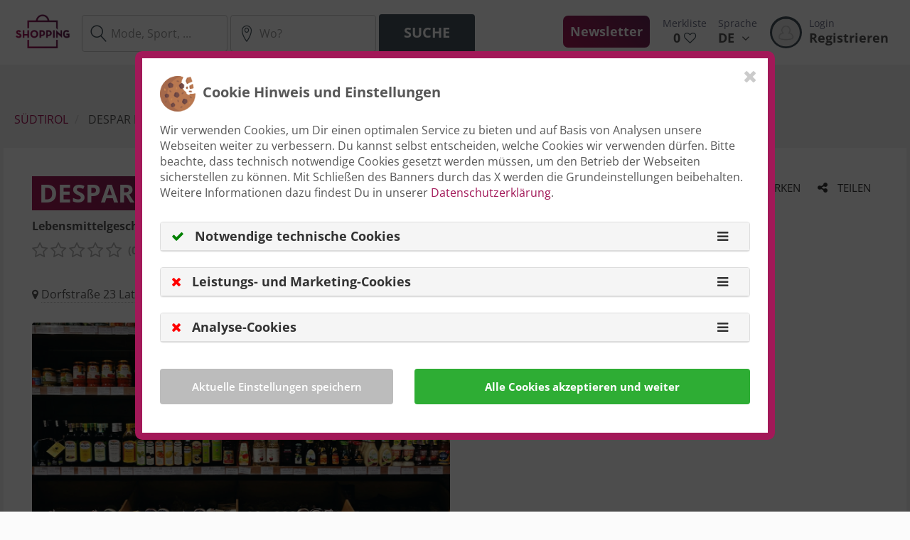

--- FILE ---
content_type: text/html; charset=UTF-8
request_url: https://shopping.st/de/geschaeft/despar-brunner-klausen-p24141
body_size: 21385
content:
<!DOCTYPE html>
<html lang="de">
<head>
    <!-- Google Tag Manager -->
    <script>
        var googletag = googletag || {};
        googletag.cmd = googletag.cmd || [];
    </script>
        <script>
        window.slcdata = {
            siteid: 'SLC-FCOIRWVK',
            ui: '80fa4947-0fcb-4f35-872f-27f3be7d8529',
            uie: null,
            lat:null,
            lng:null
        };
    </script>
        <script>
        window.dlabDisableAds=0;
    </script>
                <meta itemprop="telephone" content="+39 0472 545 070"/>
            <script async src="https://stol.it/js/ads/v2/dlab.js"></script>

    
    <!-- End Google Tag Manager -->
    <!-- Basic Page Needs
    –––––––––––––––––––––––––––––––––––––––––––––––––– -->
    <meta name="csrf-token" content="Rn96jibPLJTKQOkIvikdJYBor6qEu6KAyNUzRzaf"/>
            <meta charset="utf-8">
        <meta http-equiv="Content-Type" content="text/html; charset=utf-8"/>
        <title>&#5125; Despar Brunner, Latzfons - Öffnungszeiten &amp; Angebote</title>
        <meta name="title" content="&#5125; Despar Brunner, Latzfons - Öffnungszeiten &amp; Angebote">
        <meta name="description" content="Despar Brunner Dorfstraße 23 Latzfons  &amp;#10004; Öffnungszeiten &amp;#10004; Lebensmittelgeschäft &amp;#10004; Adresse &amp;#10004; Telefonnummer &amp;#10004; Alle Infos zum Geschäft in 39043 Latzfons">
        <meta name="robots" content="index, follow">
        
        <meta property="fb:app_id" content="502335356618092"/>
        <meta property="og:type" content="place"/>
        <meta property="og:description" content="Despar Brunner Dorfstraße 23 Latzfons  &amp;#10004; Öffnungszeiten &amp;#10004; Lebensmittelgeschäft &amp;#10004; Adresse &amp;#10004; Telefonnummer &amp;#10004; Alle Infos zum Geschäft in 39043 Latzfons"/>
        <meta property="og:title" content="Despar Brunner, Latzfons - Öffnungszeiten &amp; Angebote"/>
        <meta property="og:url" content="https://shopping.st/de/geschaeft/despar-brunner-klausen-p24141"/>
        <meta property="og:locale" content="de"/>
        
        <meta property="og:image" content="https://sl-1.cdn.suedtirol.live/pics/239539/despar_brunner_klausen_suedtirol_l.webp"/>
        
        <meta name="msvalidate.01" content="25A586220B50740507C8DBADF4E574A5"/>
        <meta name="google-site-verification" content="3g-wkENY_641K2VkIj3GJ_jxp2RTefCyg34UU2UIujk" />
        
                
                                    <link rel="alternate" hreflang="de" href="https://shopping.st/de/geschaeft/despar-brunner-klausen-p24141"/>
                                    <link rel="alternate" hreflang="x-default" href="https://shopping.st/de/geschaeft/despar-brunner-klausen-p24141"/>
                                                                <link rel="alternate" hreflang="en" href="https://shopping.st/en/store/despar-brunner-chiusa-p24141"/>
                                                                <link rel="alternate" hreflang="it" href="https://shopping.st/it/negozio/despar-brunner-chiusa-p24141"/>
                                        
    <!-- Favicon
 –––––––––––––––––––––––––––––––––––––––––––––––––– -->
        <link rel="shortcut icon" href="https://cdn.suedtirol.live/shopping/assets/favicon.ico"/>
    
    <!-- critical CSS for first render speed -->
    <style>
        @charset  "UTF-8";@font-face{font-family:'Open Sans';font-style:normal;font-weight:400;src:url(https://fonts.gstatic.com/s/opensans/v18/mem8YaGs126MiZpBA-UFVZ0e.ttf) format('truetype')}@font-face{font-family:'Open Sans';font-style:normal;font-weight:600;src:url(https://fonts.gstatic.com/s/opensans/v18/mem5YaGs126MiZpBA-UNirkOUuhs.ttf) format('truetype')}@font-face{font-family:'Open Sans';font-style:normal;font-weight:700;src:url(https://fonts.gstatic.com/s/opensans/v18/mem5YaGs126MiZpBA-UN7rgOUuhs.ttf) format('truetype')}.btn,img{vertical-align:middle}video{vertical-align:baseline;display:inline-block}.clearfix:after,.container:after,.modal-footer:after,.modal-header:after,.row:after{clear:both}html{font-family:sans-serif;-ms-text-size-adjust:100%;-webkit-text-size-adjust:100%}header,nav{display:block}a{background-color:transparent;text-decoration:none;color:#a21858}h1{margin:.67em 0}img{border:0}textarea{overflow:auto}button,input,textarea{color:inherit;font:inherit;margin:0}button{overflow:visible;text-transform:none;-webkit-appearance:button}button::-moz-focus-inner,input::-moz-focus-inner{border:0;padding:0}.btn,.form-control{background-image:none}*,:after,:before{box-sizing:border-box}html{font-size:10px}body{font-family:"Open Sans",Helvetica,Arial,sans-serif;margin:0;font-size:16px;line-height:1.428571429;color:#575757;background-color:#fbfbfb}button,input,textarea{font-family:inherit;font-size:inherit;line-height:inherit}label{display:inline-block;max-width:100%;margin-bottom:5px}.img-circle{border-radius:50%}h1,h2{font-family:inherit;font-weight:700;line-height:1.1;color:inherit;margin-top:22px;margin-bottom:11px}.btn,.lead,label{font-weight:600}p{margin:0 0 11px}h1{font-size:54px}h2{font-size:36px}.lead{margin-bottom:22px;font-size:18px;line-height:1.4}.text-center{text-align:center}ul{margin-top:0;margin-bottom:11px}ul ul{margin-bottom:0}.btn-block,.col-xs-4,.form-control,textarea.form-control{width:100%}.dropdown-menu{text-align:left}.container:after,.container:before,.row:after,.row:before{display:table;content:" "}.container{margin-right:auto;margin-left:auto;padding-left:15px;padding-right:15px}@media (min-width:1200px){.container{max-width:1170px}}.row{margin-left:-15px;margin-right:-15px}.col-lg-12,.col-md-10,.col-md-2,.col-md-6,.col-sm-12,.col-sm-6,.col-xs-4{position:relative;min-height:1px;padding-left:15px;padding-right:15px}.col-xs-4{float:left;max-width:33.3333333333%}@media (min-width:768px){.col-sm-12,.col-sm-6{float:left}.col-sm-6{max-width:50%;width:100%}.col-sm-12{max-width:100%;width:100%}}@media (min-width:992px){.col-md-10,.col-md-2,.col-md-6{float:left}.col-md-2{max-width:16.6666666667%;width:100%}.col-md-6{max-width:50%;width:100%}.col-md-10{max-width:83.3333333333%;width:100%}}@media (min-width:1200px){.col-lg-12{float:left;max-width:100%;width:100%}.container{max-width:1270px}}fieldset{padding:0;border:0;margin:0;min-width:0}.form-control{display:block;font-size:16px;color:#555;height:52px;padding:12px 15px;background-color:#fff;border:1px solid #ccc;border-radius:4px}.form-control::-moz-placeholder{color:#999;opacity:1}.form-control:-ms-input-placeholder{color:#999}.form-control::-webkit-input-placeholder{color:#999}.form-control::-ms-expand{border:0;background-color:transparent}textarea.form-control{height:auto;max-width:100%;min-width:100%;line-height:23.11px}.form-group{margin-bottom:15px}.btn{display:inline-block;margin-bottom:0;text-align:center;touch-action:manipulation;border:0 solid transparent;white-space:nowrap;padding:12px 35px;font-size:20px;line-height:1.428571429;border-radius:4px}.btn-default,.btn-primary{border-radius:4px}.btn-default{color:#555;background-color:#fff;border-color:#ccc}.btn-primary{color:#fff;border-color:#a1bd33}.btn-block{display:block}.fade{opacity:0}.dropdown-menu{position:absolute;top:100%;left:0;z-index:1000;display:none;float:left;min-width:160px;padding:5px 0;margin:2px 0 0;list-style:none;font-size:16px;background-color:#fff;border:1px solid rgba(0,0,0,.15);border-radius:4px;box-shadow:0 6px 12px rgba(0,0,0,.175);background-clip:padding-box}.tab-content>.tab-pane{display:none}.tab-content>.active{display:block}@media (min-width:992px){.navbar-fixed-top{border-radius:0}}.navbar-fixed-top{position:fixed;right:0;left:0;z-index:1030;top:0;border-width:0 0 1px}.close{float:right;font-size:24px;font-weight:700;line-height:1;color:#000;text-shadow:0 1px 0 #fff;opacity:.2}.modal{display:none}.media{margin-top:15px}.media:first-child{margin-top:0}.media,.media-body{zoom:1;overflow:visible}.media-left{padding-right:10px}.media-body,.media-left{display:table-cell;vertical-align:top}.media-middle{vertical-align:middle}button.close{padding:0;background:0 0;border:0;-webkit-appearance:none}.modal-content{background-clip:padding-box}.modal{overflow:hidden;position:fixed;top:0;right:0;bottom:0;left:0;z-index:1050;-webkit-overflow-scrolling:touch;outline:0}.modal-footer:after,.modal-footer:before,.modal-header:after,.modal-header:before{content:" ";display:table}.modal.fade .modal-dialog{transform:translate(-50%,-100%)}.modal-dialog{position:relative;width:auto;margin:0;left:50%;top:0}.modal-header{padding:15px 15px 0}.modal-header .close{margin-top:-2px}.modal-title{margin:0;line-height:1.428571429}.modal-body{position:relative;padding:15px}.modal-footer{padding:0 15px 15px;text-align:right}.modal-footer .btn+.btn{margin-left:5px;margin-bottom:0}@media (min-width:768px){.modal-dialog{width:600px}}.clearfix:after,.clearfix:before{content:" ";display:table}.pull-right{float:right!important}.pull-left{float:left!important}.hidden{display:none!important}@-ms-viewport{width:device-width}.fa{display:inline-block;font:14px/1 FontAwesome;font-size:inherit;text-rendering:auto;-webkit-font-smoothing:antialiased;-moz-osx-font-smoothing:grayscale}@font-face{font-family:FontAwesome;src:url(/assets/fonts/font-awesome/fontawesome-webfont.eot?v=4.6.2);src:url(/assets/fonts/font-awesome/fontawesome-webfont.eot?v=4.6.2) format("embedded-opentype"),url(/assets/fonts/font-awesome/fontawesome-webfont.woff2?v=4.6.2) format("woff2"),url(/assets/fonts/font-awesome/fontawesome-webfont.woff?v=4.6.2) format("woff"),url(/assets/fonts/font-awesome/fontawesome-webfont.ttf?v=4.6.2) format("truetype"),url(/assets/fonts/font-awesome/fontawesome-webfont.svg?v=4.6.2) format("svg");font-weight:400;font-style:normal}.fa-3x{font-size:3em}.fa-fw{width:1.2857142857em;text-align:center}.fa-spin{animation:2s linear infinite fa-spin}@keyframes  fa-spin{0%{transform:rotate(0)}100%{transform:rotate(359deg)}}.fa-check:before{content:""}.fa-heart-o:before{content:""}.fa-angle-down:before{content:""}.fa-circle-o-notch:before{content:""}.sl-icon{text-transform:none;line-height:1;font-family:icomoon!important;speak:none;font-style:normal;font-weight:400;font-variant:normal;-webkit-font-smoothing:antialiased;-moz-osx-font-smoothing:grayscale}@font-face{font-family:icomoon;src:url(/assets/fonts/icomoon.eot?u852ns);font-weight:400;font-style:normal}.sl-icon.icon-search:before{content:"\e912"}.sl-icon.icon-poi-o:before{content:"\e901"}.btn-primary{border-bottom:2px solid #242c30;font-weight:700;background:#45545c;text-transform:uppercase}:focus{outline:0!important;box-shadow:none!important}.form-control{line-height:normal!important}.modal-content{position:relative;border:5px solid #45545c;background-color:#fff;outline:0;box-shadow:0 0 20px #aaa;border-radius:10px;padding:10px}.modal-content .modal-title{font-weight:700;font-size:20px}#wrapper{position:relative;background-color:#fff}#wrapper #langNavigation{position:relative}#wrapper #langNavigation .dropdown-menu{background-color:#a21858;min-width:auto!important;width:100%;top:calc(100% - 1px);border-bottom:0}#wrapper #langNavigation .dropdown-menu ul{list-style:none;padding-left:0}#wrapper #langNavigation .dropdown-menu ul li{border-top:1px solid #555}#wrapper #langNavigation .dropdown-menu ul li a{padding:15px;display:block;color:#fff;background:#45545c}#wrapper #loginNavigation{position:relative;float:left}#wrapper #loginNavigation .avatar-border::after{background:#45545c;content:'';border-radius:50%;width:45px;height:45px;display:block}#wrapper #loginNavigation .avatar-border .img-circle{border:3px solid transparent}#wrapper #loginNavigation .media-left{padding-right:5px}#wrapper #loginNavigation .media-body{width:auto;vertical-align:top;padding-left:5px}@media (max-width:1199px){#wrapper #loginNavigation .media-body{padding-left:0}#wrapper #loginNavigation>a img{width:45px;height:45px}}#wrapper #loginNavigation>a{float:left;padding-left:10px;padding-right:10px}#wrapper #loginNavigation>a img{position:absolute;top:50%;transform:translate(0,-50%)}.page-c{position:relative;overflow-x:hidden;left:0}header.header-c{width:100%;top:0;left:0;background-color:#fff;z-index:901;text-align:center;border-bottom:1px solid #f1f1f1}header.header-c .logo-wrap{margin:auto}header.header-c #logo{max-width:155px;width:100%;height:auto;padding-top:8px;min-width:100px}header.header-c #metaNavigation{margin-top:0;text-align:left}header.header-c #metaNavigation>ul{list-style:none;margin-bottom:0;margin-left:0;padding-left:0}header.header-c #metaNavigation>ul>li{float:left}header.header-c #metaNavigation>ul>li a.btn-header{padding:23px 8px;font-size:1.1em;display:inline-block;position:relative;color:#575757;font-weight:700}header.header-c #metaNavigation>ul>li a.btn-header .is-title{display:block;margin-bottom:-2px;color:#6c6f85;font-size:14px;font-weight:400}header.header-c #metaNavigation>ul>li a.btn-header .is-heart{color:#45545c;margin-left:5px}header.header-c #metaNavigation>ul>li a.btn-header .is-arrow{margin-left:5px}header.header-c #metaNavigation>ul>li a.btn-header--newsletter{background-image:linear-gradient(45deg,#a51858,#672756);padding:10px;margin-top:22px;color:#fff;border-radius:7px;margin-left:15px;margin-right:10px}header.header-c .nav__dropdown{width:61%;z-index:800;margin-top:-1px;border:0;padding:0;left:inherit;color:#fff;font-weight:600;border-radius:0;box-shadow:0 5px 10px rgba(0,0,0,.2)}.content-c{padding-top:91px;max-width:100%;overflow:hidden;position:relative;margin:0 auto}.content-c .search-field-query{width:50%!important}@media (max-width:991px){h2{font-size:26px}.content-c .search-field-query{width:40%!important;margin-bottom:10px}}.content-c .search-field-position{width:34%!important}.content-c .catblock--polaroid{margin-bottom:30px}.content-c .catblock--polaroid .catblock__wrap-img{width:calc(100% + 2);position:relative;margin:-1px -1px 0}.content-c .catblock--polaroid .catblock__wrap-img.catblock--cover{height:240px;overflow:hidden;background-repeat:no-repeat;background-position:50% 50%;background-size:cover}.content-c .catblock--polaroid .catblock__wrap-img.catblock--cover--m{height:240px}@media (max-width:767px){header.header-c #logo{padding-top:15px;width:100px;min-width:30px;padding-bottom:0;margin-left:0}.content-c .catblock--polaroid{margin:0}.content-c .catblock--polaroid .catblock__wrap-img.catblock--cover{height:180px}}.content-c .catblock--polaroid .catblock__wrap-img .catblock--cover-img{position:absolute;min-width:1000%;min-height:1000%;left:50%;top:50%;transform:translateX(-50%) translateY(-50%) scale(.1);z-index:300}.content-c .catblock--polaroid .catblock__wrap-img img{width:100%;height:auto;position:relative;z-index:300}.content-c .catblock--polaroid .catblock__wrap-img .catblock__overlay{position:absolute;right:20px;top:20px;z-index:302}.content-c .catblock--polaroid .catblock__wrap-img .catblock__overlay>a{float:right}.content-c .catblock--polaroid .catblock__wrap-img .catblock__overlay a i{margin-right:8px;font-size:26px}.content-c .catblock--polaroid .catblock__wrap-img .catblock__overlay a{color:#fff}.content-c .catblock--polaroid .catblock__wrap-text{width:100%;z-index:302;padding:15px 0 10px;font-size:15px}.content-c .catblock--polaroid .catblock__wrap-text a.catblock__headline-link{color:#575757;margin-top:0;margin-bottom:5px;font-weight:700;font-size:20px;line-height:22px}@media (max-width:991px){.content-c .catblock--polaroid .catblock__wrap-text{padding-top:10px}.content-c .catblock--polaroid .catblock__wrap-text a.catblock__headline-link{font-size:16px}}.content-c .content-c__mainpromobar{background:#45545c;height:50px;margin-bottom:40px;line-height:50px;color:#fff;text-align:center;font-size:16px}.content-c .content-c__image{height:400px;background-position:center;background-size:100%;background-repeat:no-repeat;color:#fff;text-align:center;position:relative;overflow:visible}@media (max-width:767px){.content-c .content-c__image{height:280px;padding-bottom:90px;background-size:cover}}@media (min-width:768px) and (max-width:991px){.content-c .content-c__image{height:300px;padding-bottom:75px}}.content-c .content-c__image h1{padding-top:6vh;margin-bottom:0;text-shadow:0 0 10px #000}.content-c .content-c__image p{margin-top:0;font-weight:700;font-size:26px;text-shadow:0 0 10px #000}.content-c .content-c__tabs{position:relative;z-index:100;margin-bottom:2em}@media (max-width:767px){.content-c .content-c__image p{font-size:1em!important}.content-c .content-c__tabs{padding-bottom:54px;margin:1vh 10px 0;position:relative}.content-c .content-c__tabs .container{padding-left:0;padding-right:0}}.content-c .content-c__tabs .tab-content{background-color:#fff;border-radius:50px;padding:7px 9px 7px 26px;box-shadow:0 0 20px #626262}@media (max-width:991px){.content-c .content-c__tabs .tab-content{border-radius:45px}}.content-c .content-c__tabs .tab-content form .search-marker{float:left;font-size:37px;padding-top:7px;color:#45545c}.content-c .content-c__tabs .tab-content form .search-marker.right{margin-left:10px}.content-c .content-c__tabs .tab-content form .loader-container{float:left;padding-top:13px}.content-c .content-c__tabs .tab-content form .loader-container .fa-spin{font-size:25px;color:#45545c}.content-c .content-c__tabs .tab-content form input[type=text]{float:left;border:0;border-radius:0;display:inline!important;width:45%}.content-c .content-c__tabs .tab-content form input[type=text][name="q"]{border-right:1px solid #666}.content-c .content-c__tabs .tab-content form fieldset{min-height:50px}.content-c .content-c__category .container{margin-top:60px}.content-c .content-c__category .container:first-child{margin-top:0}.content-c .content-c__category>div>.row{margin-top:30px}@media (max-width:767px){.content-c .content-c__tabs .tab-content{padding-left:14px}.content-c .content-c__tabs .tab-content form .search-marker.right{margin-left:auto}.content-c .content-c__tabs .tab-content form input[type=text][name="q"]{border-right:0}.content-c .content-c__tabs .tab-content form input[type=text]{width:inherit}.content-c .content-c__category{padding:20px 0 0}.content-c .content-c__category>div>.row{margin-top:-15px}.content-c .content-c__category .category__head p.lead{font-size:14px}}.content-c .content-c__category>div>.row:nth-child(1),.content-c .content-c__category>div>.row:nth-child(2){margin-top:0}.content-c .content-c__category .category__head--wrap{display:block;padding-bottom:10px}.content-c .content-c__category .category__head h2{margin-top:0;text-transform:uppercase;font-weight:700;display:inline-block;background:linear-gradient(45deg,#a51858,#672756);color:#fff;padding:8px 20px}.content-c .content-c__category .category__head p.lead{margin:20px 0 20px 5px;display:inline-block;color:#6f6f6f;font-weight:400}.content-c .content-c__category{padding:20px 0}@media (max-width:991px){.content-c .content-c__tabs .tab-content form fieldset{min-height:inherit}.content-c .content-c__tabs .tab-content form fieldset .btn-primary{border-radius:40px}.content-c .content-c__category{padding:0 0 40px}}body.page-front .content-c{max-width:100%;border:0}body.page-front .content-c__image{height:calc(62vh - 209px);min-height:300px;background:left/cover no-repeat #fff;max-height:400px}body.page-front .content-c__image .video_container{left:0;position:absolute;top:0;overflow:hidden;width:100%;max-height:100%}@media (max-width:1368px){body.page-front .content-c__image .video_container{display:none}}body.page-front .content-c__image video{height:100%;width:100%;filter:saturate(.5);-webkit-filter:saturate(.5)}@media (max-width:767px){body.page-front .content-c__image:before{content:'';position:absolute;width:100%;height:100%;left:0;top:0}body.page-front .content-c__image{min-height:inherit;height:32vh;background-position:-200px 0;background-size:cover;margin-bottom:2em}body.page-front .content-c__image h1{padding-top:2vh;font-size:2em!important}}@media (min-width:768px) and (max-width:991px){body.page-front .content-c__image{min-height:400px;max-height:450px}}body.page-front .content-c__image h1{margin-bottom:10px}@media (max-width:991px){::-webkit-scrollbar{width:0;height:0}::-webkit-scrollbar-thumb{background-color:transparent}body.page-front .content-c__image h1{font-size:2.5em}}a.guidebook{text-decoration:none}.media-body{width:100%}@media  screen and (min-width:320px) and (max-width:767px) and (orientation:landscape){body.page-front .content-c__image{min-height:256px;background-position:0 0}header.header-c{max-height:75px}header.header-c #logo{max-width:110px;margin-left:0}}.btn-main-search{border-radius:30px}    </style>

        <!-- CSS -->
        <link rel="preload" href="/assets/stylesheets/sl.css?id=4d466c50491ea05a378bdcd465fb72d3" as="style">
        <link rel="stylesheet" href="/assets/stylesheets/sl.css?id=4d466c50491ea05a378bdcd465fb72d3">
        
        
        <style>

</style>
</head>
<body class="nojQuery page-default" itemscope itemtype="https://schema.org/GroceryStore">

<!-- Google Tag Manager (noscript) -->
<noscript>
<iframe src="https://www.googletagmanager.com/ns.html?id=GTM-54TM9M" height="0" width="0"
        style="display:none;visibility:hidden"></iframe>
</noscript>
<!-- End Google Tag Manager (noscript) -->
<div id="wrapper">
<!-- start:Page -->
<div class="page-c page-content-wrapper">
    
    
<header class="header-c navbar-fixed-top">
    <div class="container">
        <div class="clearfix">

            
            <div class="pull-right">

                <nav id="metaNavigation" class="pull-right">
                    <ul>
                                                <li>
                            <a href="https://shopping.st/de/newsletter" class="btn-header btn-header--newsletter text-center">Newsletter</a>
                        </li>
                                                <!--<li>
                            <a href="#" id="searchOpenDesktop" class="btn-header text-center" data-toggle="dropdown"
                               aria-haspopup="true" aria-expanded="false"><span
                                        class="is-title">Suche</span> <i class="fa fa-search"
                                                                                              aria-hidden="true"></i></a>

                        </li>-->
                        <li>
                            <a href="https://shopping.st/de/merkliste"
                               class="btn-header text-center">
                                <span class="is-title">Merkliste</span>
                                <span class="is-number guidebookCountDesktop">0</span><span
                                        class="is-heart"><i
                                            class="fa  fa-heart-o"
                                            aria-hidden="true"></i></span>
                            </a>
                        </li>
                        <li>
                            <nav id="langNavigation">
                                <a href="#" class="btn-header" data-toggle="dropdown" aria-haspopup="true"
                                   aria-expanded="false">
                                  <span class="is-title">
                                      Sprache
                                  </span>
                                    <span class="is-number">
                                      DE <span class="is-arrow"><i
                                                    class="fa fa-angle-down" aria-hidden="true"></i></span>
                                  </span>
                                </a>
                                <div class="nav__dropdown dropdown-menu">
                                    <ul>
                                                                                                                                                                                                                                                                            <li><a href="https://shopping.st/en/store/despar-brunner-chiusa-p24141">EN</a>
                                                    </li>
                                                                                                                                                                                                                                                                                    <li><a href="https://shopping.st/it/negozio/despar-brunner-chiusa-p24141">IT</a>
                                                    </li>
                                                                                                                                                                        </ul>
                                </div>
                            </nav>
                        </li>
                        <li>
                            <nav id="loginNavigation">
        <a href="https://shopping.st/de/login"
           class="btn-header">
            <div class="media">
                <div class="media-left media-middle avatar-border">
                    <img src="https://sl-3.cdn.suedtirol.live/assets/avatarplaceholder.png" alt="" width="45"
                         height="45" class="img-circle" id="navProfilePicture"/>
                </div>
            <div class="media-body">
                    <span class="is-title">Login</span>
                    <span class="is-number">Registrieren</span>
                </div>
            </div>
        </a>
    </nav>
                        </li>
                    </ul>
                </nav>
            </div>

                                <div class="logo-wrap pull-left">
                        <a href="https://shopping.st/de" id="wrapLogoLink">
                            <img src="https://cdn.suedtirol.live/shopping/assets/shoplogo80.png" alt="Logo" id="logo-forkonly">
                        </a>
                    </div>
                    <form class="navbar-form navbar-left" method="get"
                          action="https://shopping.st/de/suche"
                          name="search" id="searchform" itemprop="potentialAction" itemscope itemtype="https://schema.org/SearchAction">
                        <meta itemprop="target" content="https://shopping.st/de/suche?q={q}"/>
                        <div class="form-group has-feedback has-feedback-left">
                            <input type="text" name="q" value=""
                                   id="searchFieldDesktop" class="form-control form__input"
                                   aria-describedby="basic-addon2"
                                   placeholder="Mode, Sport, ..." itemprop="query-input" >
                            <span class="sl-icon icon-search form-control-feedback" aria-hidden="true"></span>
                            
                        </div>
                        <div id="desktopSearchInputGroup" class="form-group has-feedback has-feedback-left">
                            <input type="text" name="p" value=""
                                   id="searchFieldPosition" class="form-control form__input search-field-position"
                                   aria-describedby="basic-addon2"
                                   placeholder="Wo?" autocomplete="off">

                            <input type="hidden" name="position" id="position">
                            <span class="sl-icon icon-poi-o search-marker right form-control-feedback"></span>
                            <span class="loader-container hidden loader form-control-feedback">
                               <i class="fa fa-circle-o-notch fa-spin fa-fw"></i>
                            </span>
                        </div>
                        <div class="form-group">
                            <button type="submit" id="searchButtonDesktop" class="btn btn-primary">Suche</button>
                        </div>
                    </form>

            
            
        </div>
    </div>
</header>

    
    
    <div class="content-c is-grey" id="content">
    <div class="container">

                    </div>
        
    <!-- start: Banner -->
            <div class="content-c__content is-grey">
            <div class="container">
                <div class="row">
                    <div class="col-xs-12">
                        <div class="page-banner text-center">
                            <div id='div-gpt-ad-1580806780845-0'>
</div>

                        </div>
                    </div>
                </div>
            </div>
        </div>
    
    <!-- start:Content Content -->
    <div class="content-c__content">
        <div class="container">
            <div class="row">

                <div class="col-xs-12">
                    <!-- start:Breadcrumb -->
                <!-- start:Popup -->
<div class="modal fade" id="shareModal" tabindex="-1" role="dialog" aria-labelledby="shareHeadline">
    <div class="modal-dialog" role="document">
        <div class="modal-content">
            <div class="modal-header">
                <button type="button" class="close" data-dismiss="modal" aria-label="Close">
                    <span aria-hidden="true">&times;</span>
                </button>
                <p class="modal-title" id="guidebookAddHeadline">Teile den Link mit Deinen Freunden</p>
            </div>
            <div class="modal-body">
                <div class="sideBlock">
                    <div class="sideBlock__wrap-content">
                        <ul class="list-inline social-menu" style="text-align: left;">
                            <li style="padding-left: 0;">
                                <a href="https://www.facebook.com/sharer/sharer.php?u=https%3A%2F%2Fshopping.st%2Fde%2Fgeschaeft%2Fdespar-brunner-klausen-p24141"
                                   onclick="SLWeb.Events.log(110, 24141, 'places', 'FACEBOOK', 'SHARE')"
                                   target="_blank" class="btn btn-default btn-social btn-social--facebook"><i class="fa fa-facebook"
                                                                                                              aria-hidden="true"></i></a>
                            </li>
                            <li style="padding-left: 0;">
                                <a href="https://x.com/intent/tweet?url=https%3A%2F%2Fshopping.st%2Fde%2Fgeschaeft%2Fdespar-brunner-klausen-p24141"
                                   onclick="SLWeb.Events.log(111, 24141, 'places', 'TWITTER', 'SHARE')"
                                   target="_blank" class="btn btn-default btn-social btn-social--twitter"><svg xmlns="http://www.w3.org/2000/svg" width=25 height=20 viewBox="0 0 512 512"><!--!Font Awesome Free 6.5.2 by @fontawesome  - https://fontawesome.com License - https://fontawesome.com/license/free Copyright 2024 Fonticons, Inc.--><path d="M389.2 48h70.6L305.6 224.2 487 464H345L233.7 318.6 106.5 464H35.8L200.7 275.5 26.8 48H172.4L272.9 180.9 389.2 48zM364.4 421.8h39.1L151.1 88h-42L364.4 421.8z"/></svg></a>
                            </li>
                            <li style="padding-left: 0;">
                                <a href="mailto:?subject=Dir%20wurde%20empfohlen%3A%20Despar%20Brunner&amp;body=https%3A%2F%2Fshopping.st%2Fde%2Fgeschaeft%2Fdespar-brunner-klausen-p24141%0A--%0AGesendet%20via%20shopping.st%2C%20S%C3%BCdtirols%20Shoppingf%C3%BChrer"
                                   onclick="SLWeb.Events.log(119, 24141, 'places', 'EMAIL', 'SHARE')"
                                   class="btn btn-default btn-social btn-social--mail"><i class="fa fa-envelope-o"
                                                                                          aria-hidden="true"></i></a>
                            </li>
                            <li style="padding-left: 0;">
                                <a href="whatsapp://send?text=Hi%2C+schau+Dir+das+mal+an%3A+https%3A%2F%2Fshopping.st%2Fde%2Fgeschaeft%2Fdespar-brunner-klausen-p24141"
                                   onclick="SLWeb.Events.log(118, 24141, 'places', 'WHATSAPP', 'SHARE')"
                                   target="_blank" class="btn btn-default btn-social btn-social--whatsapp"><i class="fa fa-whatsapp"
                                                                                                              aria-hidden="true"></i></a>
                            </li>
                        </ul>
                    </div>
                </div>
            </div>
        </div>
    </div>
</div>
<!-- end:Popup -->        <ol class="breadcrumb" itemscope itemtype="http://schema.org/BreadcrumbList">
            <li itemprop="itemListElement" itemscope itemtype="http://schema.org/ListItem">
                <a href="https://shopping.st" itemprop="url">Südtirol</a>
                <meta itemprop="name" content="Südtirol">
            </li>
                                                            <li>
                Despar Brunner
            </li>
        </ol>
                <!-- end:Breadcrumb -->
                </div>
            </div>
            <div class="row">
                <div class="col-sm-12">
                    <div class="content-c__wrapper">
                        <div class="content-c__header">

                            <div class="row">

                                <div class="col-xs-9">
                                                                        <div class="avatarBlock">
                                        <div class="media-body media-middle">
                                            <h1 class="media-heading">
                                                <span itemprop="name">Despar Brunner</span>
                                            </h1>
                                            <b>Lebensmittelgeschäft</b>
                                            <div class="avatarBlock media">
                                                <div class="media-body media-middle">
                                                    <ul class="avatarBlock__list list-inline list-unstyled">
                                                        <li>
                                                            <a href="#ratings">
                                                                <ul class="avatarBlock__rating list-inline list-unstyled">
                                                                                                                                        <li><i class="fa fa-star-o"          aria-hidden="true"></i></li>
<li><i class="fa fa-star-o"          aria-hidden="true"></i></li>
<li><i class="fa fa-star-o"          aria-hidden="true"></i></li>
<li><i class="fa fa-star-o"          aria-hidden="true"></i></li>
<li><i class="fa fa-star-o"          aria-hidden="true"></i></li>
<li><span>(0 Bewertungen)</span></li>

                                                                </ul>
                                                                <li>
                                                                                                                                    </li>
                                                            </a>
                                                        </li>
                                                    </ul>


                                                </div>
                                            </div>
                                        </div>
                                    </div>
                                </div>
                                <div class="col-xs-3 text-right">
                                    <button class="btn btn-sm btn-primary btn-share "

data-modal-disabled-text="" 
onclick="event.preventDefault(); STL.guidebook.modal(3, 24141, this)">
<i class="fa  fa-heart-o" aria-hidden="true"></i>Merken
</button>
<button class="btn btn-sm btn-primary btn-share" data-toggle="modal" data-target="#shareModal"><i class="fa fa-share-alt"></i> Teilen</button>
                                </div>
                            </div>
                        </div>

                        <div class="row">
                            <div class="col-xs-12">
                                <div class="info-row">

                                                                                                                                                
                                    <address>
    <i class="fa fa-map-marker"></i>

            <a href="#openinghours" class="text">
    <span itemprop="address" itemscope="" itemtype="http://schema.org/PostalAddress">
    
            <span itemprop="streetAddress">
        Dorfstraße 23 Latzfons</span>                 ,
                            <span itemprop="addressLocality">
            Latzfons
        </span>
                        </span>

    </a>

    
</address>

                                                                            &nbsp;&nbsp;|&nbsp;
                                        <meta itemprop="telephone" content="+39 0472 545 070" />
                                        <div data-log="eyJ0eXBlSWQiOjE0MCwiR0FDYXQiOiJwbGFjZXMiLCJHQUV2ZW50IjoiUEhPTkUiLCJHQUxhYmVsIjoiQ0xJQ0siLCJpZCI6MjQxNDF9"
                                             class="btn btn-xs btn-info telephone-number">
                                            <i class="fa fa-phone"></i><span class="number text">Anrufen</span></div>
                                    
                                    
                                                                            &nbsp;&nbsp;|&nbsp;
                                        <i class="fa fa-globe"></i>&nbsp; <a
                                                onclick="SLWeb.Events.log(102, 24141, 'places', 'WEBSITE', 'CLICK')"
                                                href="http://www.klausen.it" class="text" target="_blank">Webseite</a>
                                        <i class="fa fa-external-link"></i>
                                    
                                    
                                    
                                                                            &nbsp;&nbsp;|&nbsp;
                                        <i class="fa fa-envelope"></i> <a class="text"
                                                onclick="SLWeb.Events.log(116, 24141, 'places', 'EMAIL', 'CLICK')"
                                                href="mailto:info@klausen.it?subject=Anfrage&amp;body=%0A--%0AGesendet%20via%20shopping.st%2C%20S%C3%BCdtirols%20Shoppingf%C3%BChrer">E-Mail</a>
                                    
                                                                                &nbsp;&nbsp;|&nbsp;
                                            <span class="sideBlock__text--openingtimes">
                                                <i class="bg-green"></i><a href="#openinghours" class="text">aktuell geöffnet - noch bis 19:00 Uhr</a>
                                            </span>
                                    
                                </div>
                            </div>
                        </div>

                        <!-- start: Image Gallery -->
                        <div class="row">
                            <div class="col-xs-12">

                                                                    <ul class="list-unstyled row galBlock">
                        <li class="col-xs-6">
                <a href="https://sl-1.cdn.suedtirol.live/pics/239539/despar_brunner_klausen_suedtirol_l.webp?v=20250218030158" data-fancybox="images" data-fancybox-group="thumb"
                   data-caption="Lebensmittel &amp;copy; Daria Strategy - Unsplash" data-id="24141" data-classid="3" data-imageid="239539">
                  <span class="galBlock__wrap-img"
                          style="background-image: url(https://sl-1.cdn.suedtirol.live/pics/239539/despar_brunner_klausen_suedtirol_l.webp?v=20250218030158);">
                                                      </span>
                </a>
                <meta itemprop="image" content="https://sl-1.cdn.suedtirol.live/pics/239539/despar_brunner_klausen_suedtirol_l.webp?v=20250218030158"></meta>
            </li>
                                                  </ul>
<a data-fancybox="images" data-fancybox-group="thumb" class="hidden" data-src="#booking-helper" href="javascript:;">
   &nbsp;
</a>
<div style="display: none;" id="booking-helper">
  <h2>Gefällt Dir was Du siehst?</h2>
  <p><a href="/de/geschaeft/despar-brunner-klausen-p24141/g#upload-picture" class="btn btn-highlight btn-block">Eigene Bilder hochladen</a></p>
  </div>
                                                                                                <br>

                            </div>
                        </div>
                        <!-- end: Image Gallery -->

                        
                        <div class="row">
                            <div class="col-xs-12">

                                                                    <h2>Über Despar Brunner</h2>
                                    <div class="teaser" itemprop="description">
                                        <b></b><br><br>
                                    </div>
                                    <div id="description" itemprop="description">
                                        <p>Im D&ouml;rflein Latzfons befindet sich das Lebensmittelgesch&auml;ft Despar. Im Gesch&auml;ft erh&auml;lt man Lebensmittel, Gem&uuml;se, Obst, Getr&auml;nke,Wurstwaren uvm.</p>
                                    </div>
                                
                                
                                                            </div>
                        </div>
                    </div>

                    <div class="content-c__wrapper">

                        <div class="row">

                            <div class="col-xs-6">
                                <div class="sideBlock__wrap-header" id="openinghours">
    <div class="clearfix">
        <h3><i class="fa fa-clock-o" aria-hidden="true"></i> Öffnungszeiten</h3>

                    
            <dl class="dl-horizontal text-left sideBlock__list--openingtimes">
                <dt>Mo.</dt><dd>07:30 - 12:00<time itemprop="openingHours" datetime="Mo 07:30-12:00" /> / 15:00 - 19:00<time itemprop="openingHours" datetime="Mo 15:00-19:00" /></dd>
<dt>Di.</dt><dd>07:30 - 12:00<time itemprop="openingHours" datetime="Tu 07:30-12:00" /> / 15:00 - 19:00<time itemprop="openingHours" datetime="Tu 15:00-19:00" /></dd>
<dt>Mi.</dt><dd>07:30 - 12:00<time itemprop="openingHours" datetime="We 07:30-12:00" /> / 15:00 - 19:00<time itemprop="openingHours" datetime="We 15:00-19:00" /></dd>
<dt>Do.</dt><dd>07:30 - 12:00<time itemprop="openingHours" datetime="Th 07:30-12:00" /></dd>
<dt>Fr.</dt><dd>07:30 - 12:00<time itemprop="openingHours" datetime="Fr 07:30-12:00" /> / 15:00 - 19:00<time itemprop="openingHours" datetime="Fr 15:00-19:00" /></dd>
<dt>Sa.</dt><dd>07:30 - 12:00<time itemprop="openingHours" datetime="Sa 07:30-12:00" /></dd>
<dt>So.</dt><dd>Geschlossen</dd>

            </dl>

            <p class="is-unstyled"><br></p>
            <br>

                                                <p class="sideBlock__text--openingtimes">
                        <i class="bg-green"></i>
                        aktuell geöffnet - noch bis 19:00 Uhr
                                            </p>
                                        <br>
                        </div>
</div>
                                                            </div>
                            <div class="col-xs-6">
                                <h3 id="mapcontact">Adresse &amp; Kontakt</h3>
                                <div id="mapContainer">
    <meta data-lat="46.6692"  data-lng="11.5503" data-class="3" data-id="[base64]" name="place-location">
    <div class="map"  id="map" data-id="[base64]">
     <img height="200" id="mapSmall" src="">
    </div>
    </div>
    
                                <div class="row info-row info-row--map">


                                    
                                    <div class="col-xs-12 info-row--row">
                                        <address>
    <i class="fa fa-map-marker"></i>

        <a href="http://maps.google.com/maps?f=d&amp;hl=de&amp;daddr=Dorfstraße+23+Latzfons+,39043+Latzfons"
       onclick="SLWeb.Events.log(117, 24141, 'places', 'ROUTE', 'CLICK')"
       target="_blank" class="text">
    <span itemprop="address" itemscope="" itemtype="http://schema.org/PostalAddress">
    
            <span itemprop="streetAddress">
        Dorfstraße 23 Latzfons</span>                 ,
                    <span itemprop="postalCode">
           39043 
        </span>
                            <span itemprop="addressLocality">
            Latzfons
        </span>
                        </span>

    </a>

            <i class="fa fa-external-link"></i>
    
</address>
                                    </div>


                                                                            <div class="col-xs-6 info-row--row">
                                            <meta itemprop="telephone" content="+39 0472 545 070" />
                                            <i class="fa fa-phone"></i>
                                            <span data-log="eyJ0eXBlSWQiOjE0MCwiR0FDYXQiOiJwbGFjZXMiLCJHQUV2ZW50IjoiUEhPTkUiLCJHQUxhYmVsIjoiQ0xJQ0siLCJpZCI6MjQxNDF9"
                                                 class="telephone-number">
                                               <span class="number text">Anrufen</span></span>
                                        </div>
                                    
                                    
                                    
                                                                            <div class="col-xs-6 info-row--row">
                                            <i class="fa fa-globe"></i>
                                            <a onclick="SLWeb.Events.log(102, 24141, 'places', 'WEBSITE', 'CLICK')"
                                                    href="http://www.klausen.it" class="text" target="_blank">Webseite</a>
                                            <i class="fa fa-external-link"></i>
                                        </div>
                                    
                                    
                                                                            <div class="col-xs-12 info-row--row">
                                            <i class="fa fa-envelope"></i> <a class="text"
                                                                                onclick="SLWeb.Events.log(116, 24141, 'places', 'EMAIL', 'CLICK')"
                                                                                href="mailto:info@klausen.it?subject=Anfrage&amp;body=%0A--%0AGesendet%20via%20shopping.st%2C%20S%C3%BCdtirols%20Shoppingf%C3%BChrer">E-Mail</a>
                                            <i class="fa fa-external-link"></i>
                                        </div>
                                    


                                    <div class="col-xs-12 info-row--row">
                                        <br><br>
                                                                            </div>

                                    <div class="col-xs-12 info-row--row">
                                        <div class="sideBlock__wrap-header">
        <a href="https://partner.firstavenue.it/de/registrieren?id=24141&amp;class=3" target="_blank" class="btn btn-sm btn-block btn-default btn-claim">Ist das Ihr Betrieb?</a>
    </div>
                                    </div>

                                </div>

                            </div>
                        </div>

                    </div>

                
                
                
                    
                                                                                     <div class="row" id="further_opening_hours">
                            <div class="col-xs-12">
                                <div class="content-c__wrapper">
                                    <style>
        .open-day {
            background-color: #d4edda;
            color: #155724;
            font-weight: 500;
        }
        .closed-day {
            background-color: #f8d7da;
            color: #721c24;
        }
        .partial-day {
            background-color: #fff3cd;
            color: #856404;
        }
        .date-range {
            font-weight: 600;
            color: #495057;
        }
        .period-name {
            color: #6c757d;
            font-style: italic;
        }
        .time-slot {
            line-height: 1.4;
        }
        .multiple-times {
            border-left: 3px solid #28a745;
            padding-left: 5px;
            margin: 2px 0;
        }

        /* Mobile Styles */
        @media (max-width: 991px) {
            .desktop-table {
                display: none;
            }
            .mobile-cards {
                display: block;
            }
        }

        @media (min-width: 992px) {
            .desktop-table {
                display: block;
            }
            .mobile-cards {
                display: none;
            }
            .table th {
                background-color: #f8f9fa;
                color: #575757;
                position: sticky;
                top: 0;
                z-index: 10;
                font-weight: 600;
            }
            .table tbody td.open-day {
                font-size: 1.4rem;
                vertical-align: middle;
            }

            .table tbody td.closed-day {
                font-size: 1.4rem;
                vertical-align: middle;
            }
        }

        /* Mobile Card Styles */
        .period-card {
            border: 1px solid #dee2e6;
            border-radius: 8px;
            margin-bottom: 1rem;
            overflow: hidden;
            box-shadow: 0 2px 4px rgba(0,0,0,0.1);
        }

        .period-header {
            background-color: #343a40;
            color: white;
            padding: 1rem;
            font-weight: 600;
        }

        .period-header .period-name {
            color: #ffffff;
            opacity: 0.8;
            margin-top: 0.25rem;
        }

        .day-row {
            display: flex;
            align-items: flex-start;
            padding: 0.75rem 1rem;
            border-bottom: 1px solid #dee2e6;
            min-height: 50px;
        }

        .day-row:last-child {
            border-bottom: none;
        }

        .day-name {
            flex: 0 0 90px;
            font-weight: 600;
            padding-top: 3px;
        }

        .day-times {
            flex: 1;
            text-align: right;
        }

        .day-times .time-slot {
            display: block;
            margin: 2px 0;
        }

        .closed-status {
            color: #dc3545;
            font-style: italic;
        }

        /* Compact mode for very small screens */
        @media (max-width: 380px) {
            .day-row.open-day .day-times{
                line-height: 4px;
                vertical-align: middle;
            }
            .day-name {
                flex: 0 0 70px;
                font-size: 1.1rem;
            }
            .time-slot,.closed-status {
                font-size: 1.1rem;
            }
        }

        /* Holiday periods styling */
        .holiday-period {
            background-color: #e7f3ff;
        }

        .holiday-period .period-header {
            background-color: #0056b3;
        }
    </style>

    <div class="continer mt-4">
        <h2 class="mb-4">Weitere Öffnungszeiten</h2>

        <!-- Desktop Table -->
        <div class="desktop-table">
            <div class="table-responsive">
                <table class="table table-bordered table-hover table-sm">
                    <thead>
                    <tr>
                            <th>Zeitraum</th>
                            <th>Mo.</th>
                            <th>Di.</th>
                            <th>Mi.</th>
                            <th>Do.</th>
                            <th>Fr.</th>
                            <th>Sa.</th>
                            <th>So.</th>
                        </tr>
                    </thead>
                    <tbody id="openingHoursTable">
                    </tbody>
                </table>
            </div>
        </div>

        <!-- Mobile Cards -->
        <div class="mobile-cards" id="mobileCards">
        </div>
    </div>


    <script>
        const openingHoursData = [{"rid":"3BCD5523B3C0FBA271F9E55DCA039843","type":"annual","validFrom":"2025-01-01","validTo":"2025-12-31","name":{"cs":null,"de":"\u00d6ffnungszeiten","en":"Opening Times","fr":null,"it":"Apertura","nl":null,"pl":null,"ru":null},"openingTimes":[{"startTime":"07:30:00","endTime":"12:00:00","isMondayOpen":true,"isTuesdayOpen":true,"isThursdayOpen":true,"isWednesdayOpen":true,"isFridayOpen":true,"isSaturdayOpen":true,"isSundayOpen":false},{"startTime":"15:00:00","endTime":"19:00:00","isMondayOpen":true,"isTuesdayOpen":true,"isThursdayOpen":false,"isWednesdayOpen":true,"isFridayOpen":true,"isSaturdayOpen":false,"isSundayOpen":false}]}];

        function formatDate(dateString) {
            const date = new Date(dateString);
            const day = date.getDate().toString().padStart(2, '0');
            const month = (date.getMonth() + 1).toString().padStart(2, '0');
            const year = date.getFullYear();
            const locale = 'de';
            if(locale === 'de'){
                return `${day}.${month}.${year}`;
            }

            return `${day}/${month}/${year}`;
        }

        function formatTime(timeString) {
            return timeString.substring(0, 5);
        }

        function getTimesForDay(openingTimes, dayKey) {
            const times = [];
            openingTimes.forEach(slot => {
                if (slot[dayKey]) {
                    times.push({
                        start: formatTime(slot.startTime),
                        end: formatTime(slot.endTime)
                    });
                }
            });
            return times;
        }

        function formatDayTimes(times) {
            if (times.length === 0) {
                return '<span class="closed-status">Geschlossen</span>';
            }
            return times.map(t => `<span class="time-slot">${t.start} - ${t.end}</span>`).join('<br>');
        }

        function getDayCell(times) {
            if (times.length === 0) {
                return '<td class="closed-day text-center">Geschlossen</td>';
            } else if (times.length === 1) {
                return `<td class="open-day text-center">${times[0].start} - ${times[0].end}</td>`;
            } else {
                const timeText = times.map(t => `<div class="time-slot">${t.start} - ${t.end}</div>`).join('');
                return `<td class="open-day text-center">${timeText}</td>`;
            }
        }

        function isHolidayPeriod(name) {
            return name && name.toLowerCase().includes('ferien');
        }

        function sortOpeningHoursData(data) {
            return data.sort((a, b) => {
                // Parse dates for comparison
                const dateA = new Date(a.validFrom);
                const dateB = new Date(b.validFrom);

                // Compare months first
                const monthA = dateA.getMonth();
                const monthB = dateB.getMonth();

                if (monthA !== monthB) {
                    return monthA - monthB;
                }

                // If same month, compare days
                return dateA.getDate() - dateB.getDate();
            });
        }

        function isActive(period) {
            const now = new Date();
            const startDate = new Date(period.validFrom);
            const endDate = new Date(period.validTo);
            return now >= startDate && now <= endDate;
        }

        function renderDesktopTable() {
            const tableBody = document.getElementById('openingHoursTable');
            tableBody.innerHTML = '';

            const sortedData = sortOpeningHoursData([...openingHoursData]);
            let renderedSchedules = 0;

            sortedData.forEach(period => {
                const row = document.createElement('tr');

                if(isActive(period)){
                    return;
                }

                if (isHolidayPeriod(period.name.de)) {
                    row.classList.add('holiday-period');
                }

                // Zeitraum mit Name
                const dateRange = `${formatDate(period.validFrom)} - ${formatDate(period.validTo)}`;
                const periodName = period.name.de || '';
                row.innerHTML = `<td class="date-range">${dateRange}<br><span class="period-name">${periodName}</span></td>`;

                // Wochentage
                const days = [
                    { key: 'isMondayOpen' },
                    { key: 'isTuesdayOpen' },
                    { key: 'isWednesdayOpen' },
                    { key: 'isThursdayOpen' },
                    { key: 'isFridayOpen' },
                    { key: 'isSaturdayOpen' },
                    { key: 'isSundayOpen' }
                ];

                days.forEach(day => {
                    const times = getTimesForDay(period.openingTimes, day.key);
                    row.innerHTML += getDayCell(times);
                });

                tableBody.appendChild(row);
                renderedSchedules++;
            });

            if(renderedSchedules === 0){
                document.getElementById('further_opening_hours').classList.add('hidden');
            }
        }

        function renderMobileCards() {
            const mobileContainer = document.getElementById('mobileCards');
            mobileContainer.innerHTML = '';

            const sortedData = sortOpeningHoursData([...openingHoursData]);
            let renderedSchedules = 0;
            sortedData.forEach((period, index) => {
                if(isActive(period)){
                    return;
                }

                const dateRange = `${formatDate(period.validFrom)} - ${formatDate(period.validTo)}`;
                const periodName = period.name.de || '';

                const card = document.createElement('div');
                card.className = 'period-card';
                if (isHolidayPeriod(periodName)) {
                    card.classList.add('holiday-period');
                }

                let cardHTML = `
                    <div class="period-header">
                        <div>${dateRange}</div>
                        ${periodName ? `<div class="period-name">${periodName}</div>` : ''}
                    </div>
                    <div class="period-body">
                `;

                const dayNames = {
                    monday: 'Montag',
                    tuesday: 'Dienstag',
                    wednesday: 'Mittwoch',
                    thursday: 'Donnerstag',
                    friday: 'Freitag',
                    saturday: 'Samstag',
                    sunday: 'Sonntag'
                };
                const days = [
                    { name: dayNames.monday, key: 'isMondayOpen' },
                    { name: dayNames.tuesday, key: 'isTuesdayOpen' },
                    { name: dayNames.wednesday, key: 'isWednesdayOpen' },
                    { name: dayNames.thursday, key: 'isThursdayOpen' },
                    { name: dayNames.friday, key: 'isFridayOpen' },
                    { name: dayNames.saturday, key: 'isSaturdayOpen' },
                    { name: dayNames.sunday, key: 'isSundayOpen' }
                ];

                days.forEach(day => {
                    const times = getTimesForDay(period.openingTimes, day.key);
                    const dayClass = times.length === 0 ? 'closed-day' : 'open-day';

                    cardHTML += `
                        <div class="day-row ${dayClass}">
                            <div class="day-name">${day.name}</div>
                            <div class="day-times">
                                ${formatDayTimes(times)}
                            </div>
                        </div>
                    `;
                });

                cardHTML += '</div>';
                card.innerHTML = cardHTML;
                mobileContainer.appendChild(card);
                renderedSchedules++;
            });


            if(renderedSchedules === 0){
                document.getElementById('further_opening_hours').classList.add('hidden');
            }
        }

        // Fix date for year transition (December to January)
        function fixYearTransition() {
            openingHoursData.forEach(period => {
                const startMonth = new Date(period.validFrom).getMonth();
                const endMonth = new Date(period.validTo).getMonth();

                // If start is December and end is January, add a year to end date
                if (startMonth === 11 && endMonth === 0) {
                    const endDate = new Date(period.validTo);
                    endDate.setFullYear(endDate.getFullYear() + 1);
                    period.validTo = endDate.toISOString().split('T')[0];
                }
            });
        }

        // Render both views on load
        document.addEventListener('DOMContentLoaded', () => {
            fixYearTransition();
            renderDesktopTable();
            renderMobileCards();
        });
    </script>                                </div>
                            </div>
                         </div>
                                        <div class="row">
                        <div class="col-xs-8">
                            <div class="content-c__wrapper">

                                <a name="ratings"></a>
<div class="content-c__rating ">

        <div class="row">
            <div class="col-lg-12">
                <h2>Bewertungen</h2>
                            </div>
        </div>

        <div class="row ratings-response">
            <div class="col-sm-12 col-xs-12">
            <br>
            <a href="https://shopping.st/de/geschaeft/despar-brunner-klausen-p24141/r"
               class="btn btn-primary">Bewertung schreiben</a>
        </div>

        </div>

        <div class="text-center">
            <div class="ratings-pagination">
                                
            </div>
        </div>

</div>
                            </div>
                        </div>
                    </div>
                </div>

            </div>
        </div>
    </div>
    <!-- end:Content Content -->

    
    
    
    

    

</div>
    
    <footer class="footer-c" id="footer">
    <div class="container">
        <div class="row">
        <!--<div class="col-md-3 col-sm-8">
                <nav class="footerNavigation">
                    <h4>Lade unsere App</h4>
                    <ul class="list-inline">
                        <li>
                            <a href="#" target="_blank"><img src="https://cdn.suedtirol.live/assets/logo/ios-app-de.svg" class="app_badge"></a>
                        </li>
                        <li>
                            <a href="#" target="_blank"><img src="https://cdn.suedtirol.live/assets/logo/android-app-de.svg" class="app_badge"></a>
                        </li>
                    </ul>
                </nav>
            </div>-->
            <div class="col-md-3">
                <nav class="footerNavigation">
                    <h4>Über shopping.st</h4>
                    <ul class="list-unstyled">
                        <li><a href="https://shopping.st/de/agb">Nutzungsbedingungen</a></li>
                        <li><a href="https://shopping.st/de/impressum">Impressum</a></li>
                        <li><a href="https://shopping.st/de/datenschutz">Datenschutz</a></li>
                        <li><a href="javascript:void(0);" role="button" class="btn-change-cookie-settings">Ändere Deine Cookie-Auswahl</a></li>
                    </ul>
                </nav>
            </div>
            <div class="col-md-4">
                <nav class="footerNavigation">
                    <h4>Zusammenarbeit</h4>
                    <ul class="list-unstyled">
                        <li><a href="https://partner.firstavenue.it/de/login">Partner werden &amp; kostenlos eintragen</a></li>
                        <li><a href="https://firstavenue.it/de/displayads">Werben auf shopping.st</a></li>
                    </ul>
                </nav>
            </div>
            <div class="col-md-3">
                <nav class="footerNavigation">
                    <h4>Weitere Portale</h4>
                    <ul class="list-unstyled">
                        <li><a href="https://kultur.bz.it/de" target="_blank">Veranstaltungen in Südtirol</a></li>
                        <li><a href="https://sentres.com/de" target="_blank">Touren in Südtirol</a></li>
                        <li><a href="https://suedtirol.live/de" target="_blank">Südtirol Guide</a></li>
                        <li><a href="https://restaurants.st/de" target="_blank">Restaurants in Südtirol</a></li>
                        <li><a href="http://cippy.it" target="_blank">Gewinnen mit Cippy</a></li>
                        <li><a href="http://tippthek.com/de" target="_blank">Gäste-Infosystem TIPPTHEK</a></li>
                        <li><a href="https://meinhandwerker.lvh.it/de" target="_blank">Südtiroler Handwerk</a></li>
                    </ul>
                </nav>
            </div>
            <div class="col-md-2">
                <nav class="footerNavigation">
                    <h4>Folge uns</h4>
                    <ul class="list-inline social-menu">
                        <li>
                            <a href="https://www.facebook.com/shoppingsuedtirol/" target="_blank" class="btn btn-default btn-social"><i class="fa fa-facebook" aria-hidden="true"></i></a>
                        </li>
                    </ul>
                </nav>
            </div>
        </div>
        <hr>
        <div class="row">
            <div class="col-md-9 col-sm-8">
                <p>
                    &copy; First Avenue GmbH, Made with <i class="fa fa-heart"></i> in Südtirol.
                </p>
            </div>
            
            <!--<div class="col-md-3 col-sm-4 text-right">
                <img src="/assets/images/logo__suedtirol.png" alt="" width="160" />
            </div>-->
        </div>
    </div>
</footer>
    <!-- start:Popup -->
<div class="modal fade" id="guidebookAddModal" tabindex="-1" role="dialog" aria-labelledby="guidebookAddModal">
    <div class="modal-dialog" role="document">
        <div class="modal-content">
            <div class="modal-header">
                <button type="button" class="close" data-dismiss="modal" aria-label="Close"><span aria-hidden="true">&times;</span></button>
                <p class="modal-title" id="guidebookAddHeadline">In die Merkliste legen</p>
            </div>
            <div class="modal-body">
                                    <div class="form-group">
                    <label for="comment">Notiz</label>
                    <textarea class="form-control" rows="5" id="guidebookComment"></textarea>
                </div>
                            </div>
            <div class="modal-footer">
                    <button type="button" class="btn btn-primary btn-add-to-guidebook "
                            onclick="STL.guidebook.add(this)">In die Merkliste legen</button>
                    <button type="button" data-dismiss="modal" class="btn btn-default btn-close-modal hidden">Schließen</button>
            </div>
        </div>
    </div>
</div>
<!-- end:Popup -->    <!-- start:Popup -->
<div class="modal fade" id="guidebookRemoveModal" tabindex="-1" role="dialog" aria-labelledby="guidebookRemoveModal">
    <div class="modal-dialog" role="document">
        <div class="modal-content">
            <div class="modal-header">
                <button type="button" class="close" data-dismiss="modal" aria-label="Close"><span aria-hidden="true">&times;</span></button>
                <p class="modal-title" id="guidebookRemoveHeadline">Aus der Merkliste entfernen</p>
            </div>
            <div class="modal-body">
                <p>Wirklich entfernen?</p>
            </div>
            <div class="modal-footer">
                <button type="button" class="btn btn-primary" onclick="STL.guidebook.remove(this)">entfernen</button>
            </div>
        </div>
    </div>
</div>
<!-- end:Popup -->    <div data-nosnippet class="modal fade" id="modalCookieConsent" role="dialog" aria-labelledby="exampleModalCenterTitle"
    aria-hidden="true">
    <div class="modal-dialog modal-lg" role="document">
        <div class="modal-content">
            <div class="modal-header">
                <h5 class="modal-title" id="exampleModalLongTitle"><img src="https://cdn.suedtirol.live/cookie.png">Cookie Hinweis und Einstellungen</h5>
                <div class="close-modal">
                    <button type="button" id="btn_save_basic_cookie_settings" class="close" aria-label="Close">
                        <i class="fa fa-times" aria-hidden="true"></i>
                    </button>
                </div>        
            </div>
            <div class="modal-body">
                Wir verwenden Cookies, um Dir einen optimalen Service zu bieten und auf Basis von Analysen unsere Webseiten weiter zu verbessern. Du kannst selbst entscheiden, welche Cookies wir verwenden dürfen. Bitte beachte, dass technisch notwendige Cookies gesetzt werden müssen, um den Betrieb der Webseiten sicherstellen zu können. Mit Schließen des Banners durch das X werden die Grundeinstellungen beibehalten. Weitere Informationen dazu findest Du in unserer <a href="https://shopping.st/de/datenschutz" target="_blank">Datenschutzerklärung</a>.            </div>
            <div class="modal-body">
                <div id="accordion" class="cookie_categories">
                    <div class="panel panel-default">
                        <div class="panel-heading">
                            <h4 class="panel-title">
                                <i style="color: green" class="fa fa-check" aria-hidden="true"></i> Notwendige technische Cookies                                <i class="btn btn-xs pull-right fa fa-bars" aria-hidden="true" data-toggle="collapse"
                                    data-target="#collapseOne" aria-expanded="true" aria-controls="collapseOne"></i>
                            </h4>
                        </div>
                        <div id="collapseOne" aria-labelledby="headingOne" class="collapse">
                            <div class="panel-body">
                                Diese Cookies dienen dem technisch einwandfreien Betrieb unserer Website und können nicht deaktiviert werden. Sie sammeln zudem Informationen über die Nutzungsweise unserer Website, etwa verwendeter Internet-Browser und Betriebssystem, Domain-Name der Website, von der Nutzer kommen, Anzahl der Besuche, durchschnittliche Verweilzeit, aufgerufene Seiten. Diese Cookies sind nicht personalisiert.                            </div>
                        </div>
                    </div>
                    <div class="panel panel-default">
                        <div class="panel-heading">
                            <h4 class="panel-title">
                                <i id="check-marketing-cookie" style="color: red" class="fa fa-times"
                                    aria-hidden="true"></i> Leistungs- und Marketing-Cookies                                <i class="btn btn-xs pull-right fa fa-bars" aria-hidden="true" data-toggle="collapse"
                                    data-target="#collapseTwo" aria-expanded="true" aria-controls="collapseTwo"></i>
                            </h4>
                        </div>
                        <div id="collapseTwo" aria-labelledby="headingOne" class="collapse">
                            <div class="panel-body">
                                <div class="row">
                                    <div class="col-md-1">
                                        <div class="form-group">
                                            <label class="switch">
                                                <input id="switch-marketing-cookie" type="checkbox" value="marketing-cookie-enabled">
                                                <div class="slider round"></div>
                                            </label>
                                        </div>
                                    </div>
                                    <div class="col-md-9 col-md-offset-1">
                                        Diese Cookies werden verwendet, um Besuchern auf Webseiten Anzeigen zu präsentieren, die relevant und ansprechend für den einzelnen Benutzer sind.  Sie sind wertvoll für Publisher, um den Betrieb einer Seite zu finanzieren.                                    </div>
                                </div>
                            </div>
                        </div>
                    </div>
                    <div class="panel panel-default">
                        <div class="panel-heading">
                            <h4 class="panel-title">
                                <i id="check-analysis-cookie" style="color: red" class="fa fa-times"
                                    aria-hidden="true"></i> Analyse-Cookies                                <i class="btn btn-xs pull-right fa fa-bars" aria-hidden="true" data-toggle="collapse"
                                    data-target="#collapseThree" aria-expanded="true" aria-controls="collapseThree"></i>
                            </h4>
                        </div>
                        <div id="collapseThree" aria-labelledby="headingOne" class="collapse">
                            <div class="panel-body">
                                <div class="row">
                                    <div class="col-md-1">
                                        <div class="form-group">
                                            <label class="switch">
                                                <input id="switch-analysis-cookie" type="checkbox" value="analysis-cookie-enabled">
                                                <div class="slider round"></div>
                                            </label>
                                        </div>
                                    </div>
                                    <div class="col-md-9 col-md-offset-1">
                                        Die Verwendung der Analyse-Cookies erfolgt zu dem Zweck, die Qualität unserer Website und ihre Inhalte zu verbessern. Durch die Analyse-Cookies erfahren wir, wie die Webseite genutzt wird und können so unser Angebot stetig optimieren.                                    </div>
                                </div>
                            </div>
                        </div>
                    </div>
                </div>
            </div>
            <div class="modal-footer">
                <div class="row">
                    <div class="col-md-7 col-md-push-5">
                        <button type="button" id="btn_allow_all_cookies" class="btn btn-accept btn-block">
                            Alle Cookies akzeptieren und weiter                        </button>
                    </div>
                    <div class="col-md-5 col-md-pull-7">
                        <button type="button" id="btn_save_checked_cookies" class="btn btn-manual btn-block">
                            Aktuelle Einstellungen speichern                        </button>
                    </div>
                </div>
            </div>
        </div>
    </div>
</div></div>
</div>
<!-- end:Page -->
<!-- Script
–––––––––––––––––––––––––––––––––––––––––––––––––– -->
                              <script>
        window.initGMaps = function() {
            window.GoogleMapsIsLoaded = true;
        }
    </script>
    <script src="https://maps.googleapis.com/maps/api/js?key=AIzaSyD265r_CVLBDq_bKZ3lZ_MXXNVJWqxk-sk&language=de&callback=initGMaps"></script>
<script src="/js/assets.js?id=22ca71966b44fd9a87e84f6f968ebdff"></script>
<script src="/js/main_app.js?id=eb76acbdddde5d031a1d3a52ba95b92e"></script>
<script>
    SLWeb.preinit({
        debug: false,
        is_mobile: false,
        locale: 'de',
        moment_date_format: 'DD.MM.YYYY',
        'maps_key': 'AIzaSyD265r_CVLBDq_bKZ3lZ_MXXNVJWqxk-sk',
        location: {
                    lat:null, lng:null
                },
        cookie_consent_enabled: true,
        cookie_consent_env_page_id: '',
        cookie_consent_current_page_id: '-1',
        logging: {
            location: {
                lat:null, lng:null
            },
            debug: false,
            enabled:true,
            google_ua: 'G-6WHKX1P3X2',
            slc_enabled:true,
            slc_ua:'SLC-FCOIRWVK',
            slc_uuid: '',
            slc_uie:'0',
            slc_gs_enabled: true,
            hotjar_enabled: false,
            hotjar_ua:'814936',
            booking: {
                typeId: '130',
                gaCat: 'places',
                gaEvent: 'ORDER',
                gaLabel: 'BS',
            },
            images:{"1":{"typeId":114,"GACat":"places","GAEvent":"IMAGE","GALabel":"CLICK"},"2":{"typeId":114,"GACat":"places","GAEvent":"IMAGE","GALabel":"CLICK"},"3":{"typeId":114,"GACat":"places","GAEvent":"IMAGE","GALabel":"CLICK"},"4":{"typeId":414,"GACat":"activities","GAEvent":"IMAGE","GALabel":"CLICK"},"5":{"typeId":514,"GACat":"tours","GAEvent":"IMAGE","GALabel":"CLICK"},"7":{"typeId":214,"GACat":"events","GAEvent":"IMAGE","GALabel":"CLICK"},"8":{"typeId":700,"GACat":"offers","GAEvent":"OPEN","GALabel":"CLICK"},"10":{"typeId":114,"GACat":"places","GAEvent":"IMAGE","GALabel":"CLICK"}},
            image_share:{"1":{"typeId":120,"GACat":"places","GAEvent":"IMAGE","GALabel":"SHARE"},"2":{"typeId":120,"GACat":"places","GAEvent":"IMAGE","GALabel":"SHARE"},"3":{"typeId":120,"GACat":"places","GAEvent":"IMAGE","GALabel":"SHARE"},"4":{"typeId":420,"GACat":"activities","GAEvent":"IMAGE","GALabel":"SHARE"},"5":{"typeId":518,"GACat":"tours","GAEvent":"IMAGE","GALabel":"SHARE"},"7":{"typeId":221,"GACat":"events","GAEvent":"IMAGE","GALabel":"SHARE"},"8":{"typeId":705,"GACat":"offers","GAEvent":"IMAGE","GALabel":"SHARE"},"10":{"typeId":120,"GACat":"places","GAEvent":"IMAGE","GALabel":"SHARE"}},
            click_route:{"1":{"typeId":117,"GACat":"places","GAEvent":"ROUTE","GALabel":"CLICK"},"2":{"typeId":117,"GACat":"places","GAEvent":"ROUTE","GALabel":"CLICK"},"3":{"typeId":117,"GACat":"places","GAEvent":"ROUTE","GALabel":"CLICK"},"4":{"typeId":417,"GACat":"activities","GAEvent":"ROUTE","GALabel":"CLICK"},"5":{"typeId":517,"GACat":"tours","GAEvent":"ROUTE","GALabel":"CLICK"},"7":{"typeId":217,"GACat":"events","GAEvent":"ROUTE","GALabel":"CLICK"},"10":{"typeId":117,"GACat":"places","GAEvent":"ROUTE","GALabel":"CLICK"}},
            map_articles:{"typeId":609,"GACat":"articles","GAEvent":"MAP","GALabel":"OPEN"}        }
    });

    $('.lazy').lazy({});
    $('#flash-overlay-modal').modal();
    //        $('div.alert').not('.alert-important').delay(3000).fadeOut(350);
</script>
<script>
     // STL logging
    !function () {
        var STL = window.STL = window.STL || {
            log: function (label, value) {
                if (STL.logging) {
                    console.log(label, value);
                }
            },
            globalSearch: function (event) {
                SLWeb.Search.global(event);
            },
            resetCheckboxes: function (element, type, otherboxes) {
                SLWeb.Search.resetCheckboxes(element, type, otherboxes);
            },
            resetPriceFilter: function () {
                SLWeb.Search.resetPriceFilter();
            },
            guidebook: SLWeb.Guidebook,
            /* logging: false */

        }
    }();
</script>    <script>jQuery(document).ready(function () {
            setTimeout(function () {
                $('.message-closeable').fadeOut()
            }, 3000);
        });</script>

    <!-- start:Popup -->
    <div class="modal fade" id="geoErrorModal" tabindex="-1" role="dialog" aria-labelledby="geoErrorModal">
        <div class="modal-dialog" role="document">
            <div class="modal-content">
                <div class="modal-header">
                    <button type="button" class="close" data-dismiss="modal" aria-label="Close"><span
                                aria-hidden="true">&times;</span></button>
                    <p class="modal-title" id="confirmDeleteRatingHeadline">Dein Standort konnte nicht ermittelt werden</p>
                </div>
                <div class="modal-body">
                    <p></p>
                </div>
            </div>
        </div>
    </div>
    <!-- end:Popup -->
    <script type="text/javascript">

        window.document.initalData = true;

                    window.document.myLocation = false;
        
        $('#searchOpenDesktop').on('click', function () {

            setTimeout(function () {
                $('#searchFieldDesktop').focus();
            }, 10);

        });


        $('document').ready(function () {




            
            $('.search-field-position').on('click focus',function(){
                if($('.search-field-position').val().trim() == ''){
                    $('.search-field-position').autocomplete("search", '***54%33(()@(22^b2***');
                }
            });
            $('.search-field-position').autocomplete({
                autoFocus: true,
                appendTo: ".desktop-search-input-group",
                select: function (event, ui) {
                    var form = $(event.target).closest('form');
                    if (window.document.myLocation != false && (window.document.myLocation.lat + "," + window.document.myLocation.lng == ui.item.data)) {
                        // Mein Standort - bereits gesetzt
                        window.document.initalData = true;
                        form.find('#position').val(window.document.myLocation.lat + "," + window.document.myLocation.lng);
                        form.find('#order').val("geodistance");
                    }
                    else if (ui.item.data == '-1') {
                        // Mein Standort
                        window.document.initalData = true;
                        form.find('#searchFieldPosition').prop('disabled', true);
                        form.find('#searchButtonDesktop').prop('disabled', true);
                        html5GeoLocation2();

                    } else if (ui.item.data == '0') {
                        // Ganz Suedtirol
                        window.document.initalData = true;
                        form.find('#position').val('');
                    } else {
                        window.document.initalData = false;
                        var form = $('#searchFieldPosition').closest('form');
                        form.find('input[name^="filter[region]"][type="hidden"]').remove();
                        form.find('input[name^="filter[city]"][type="hidden"]').remove();
                        form.find('input[name="p_t"]').remove();
                        if(ui.item.region_id && !ui.item.city_id){
                            $('<input>').attr({
                                type: 'hidden',
                                name: 'filter[region][]',
                                value: ui.item.region_id,
                            }).appendTo(form);
                        }
                        if(ui.item.city_id){
                            $('<input>').attr({
                                type: 'hidden',
                                name: 'filter[city][]',
                                value: ui.item.city_id,
                            }).appendTo(form);
                        }
                        $('<input>').attr({
                                type: 'hidden',
                                name: 'p_t',
                                value: ui.item.value,
                            }).appendTo(form);
                        form.find('input[name="q"]').focus();
                        form.find('#position').val(ui.item.data);
                    }

                    event.stopPropagation();
                },
                source: function (request, response) {
                    SLWeb.log('Source'+request.term);
                    if (request.term == '***54%33(()@(22^b2***') {

                        if (!window.document.myLocation) {
                            initialData = [
                                {'value': 'Ganz Südtirol', 'data': '0'},
                                {'value': 'Standort freigeben', 'data': '-1'}
                            ];
                        } else {
                            initialData = [
                                {'value': 'Ganz Südtirol', 'data': '0'},
                                {
                                    'value': 'Mein Standort',
                                    'data': window.document.myLocation.lat + "," + window.document.myLocation.lng
                                }
                            ];
                        }

                        response(initialData);

                    } else {

                        $("#searchmarkericon").attr("src", "https://cdn.suedtirol.live/assets/spinners/roll.svg");
                        $('.sl-icon.search-marker.right').addClass('hidden');
                        $('.loader.loader-container').removeClass('hidden');
                        $.ajax({
                            url: "https://shopping.st/api/cities",
                            dataType: "json",
                            data: {
                                query: request.term
                            },
                            headers: {
                                'Accept-Language': 'de'
                            },
                            success: function (data) {
                                $('.sl-icon.search-marker.right').removeClass('hidden');
                                $('.loader.loader-container').addClass('hidden');
                                $("#searchmarkericon").attr("src", "https://cdn.suedtirol.live/assets/markericon.png");
                                // response(initialData.concat(data));
                                response(data);
                            }
                        });
                    }
                }
            }).autocomplete('instance')._renderItem = function(ul, item){
                var textToAppend = '';
                if(item.region_id && !item.city_id){
                    textToAppend = ' <span class="label label-info label-info--region">Region</span>';
                }
                return $( "<li>" )
                    .append( "<div>" + item.label + textToAppend + "</div>")
                    .appendTo( ul );
            };

            $('.searchFieldPosition').on('focus', function (e) {
                var searchTerm = "";
                var form = $(e.target).closest('form');
                if (window.document.initalData == true) {
                    form.find('.searchFieldPosition').val("");
                } else {
                    searchTerm = e.target.value;
                }

                if (typeof google === 'object' && typeof google.maps === 'object') {
                    form.find('.searchFieldPosition').autocomplete("option", "minLength", 0).autocomplete("search", searchTerm);
                } else {
                    form.find('.searchFieldPosition').prop('disabled', true);
                    // loadGoogleMapsForNavSearch();
                }
            });

        });

        function getDataForPosition2(position) {
            SLWeb.log("position: ", position);

            $('#position').val(position.coords.latitude + "," + position.coords.longitude);

            var geocoder = new google.maps.Geocoder;
            var latlng = {lat: parseFloat(position.coords.latitude), lng: parseFloat(position.coords.longitude)};

            geocoder.geocode({'location': latlng}, function (results, status) {
                if (status === google.maps.GeocoderStatus.OK) {
                    if (results[0]) {
                        SLWeb.log("detected place:", results[0]);

                        window.document.myLocation = {
                            name: results[0].formatted_address,
                            lat: position.coords.latitude,
                            lng: position.coords.longitude
                        };

                        // do ajax call for saving location
                        $.ajax({
                            url: "/loc",
                            method: "POST",
                            dataType: "json",
                            headers: {
                                'X-CSRF-TOKEN': "Rn96jibPLJTKQOkIvikdJYBor6qEu6KAyNUzRzaf"
                            },
                            data: {
                                lat: position.coords.latitude,
                                lng: position.coords.longitude,
                                name: results[0].formatted_address,
                                placed_id: results[0].place_id
                            },
                            success: function (data) {
                                // user location saved
                                $('#searchFieldPosition').val("Mein Standort").prop('disabled', false);
                                $('#searchButtonDesktop').prop('disabled', false);
                            }
                        });

                    } else {
                        window.alert('No results found');
                    }
                } else {
                    window.alert('Geocoder failed due to: ' + status);

                    $('#searchFieldPosition').val("").prop('disabled', false);
                    $('#searchButtonDesktop').prop('disabled', false);
                }
            });

        }

        function getDataForPosition2Mobile(position) {
            SLWeb.log("position: ", position);

            $('#positionMobile').val(position.coords.latitude + "," + position.coords.longitude);

            var geocoder = new google.maps.Geocoder;
            var latlng = {lat: parseFloat(position.coords.latitude), lng: parseFloat(position.coords.longitude)};

            geocoder.geocode({'location': latlng}, function (results, status) {
                if (status === google.maps.GeocoderStatus.OK) {
                    if (results[0]) {
                        SLWeb.log("detected place:", results[0]);

                        window.document.myLocation = {
                            name: results[0].formatted_address,
                            lat: position.coords.latitude,
                            lng: position.coords.longitude
                        };

                        // do ajax call for saving location
                        $.ajax({
                            url: "/loc",
                            method: "POST",
                            dataType: "json",
                            headers: {
                                'X-CSRF-TOKEN': "Rn96jibPLJTKQOkIvikdJYBor6qEu6KAyNUzRzaf"
                            },
                            data: {
                                lat: position.coords.latitude,
                                lng: position.coords.longitude,
                                name: results[0].formatted_address,
                                placed_id: results[0].place_id
                            },
                            success: function (data) {
                                // user location saved
                                $('#searchFieldPositionMobile').val("Mein Standort").prop('disabled', false);
                                $('#searchButtonMobile').prop('disabled', false);
                            }
                        });

                    } else {
                        window.alert('No results found');
                    }
                } else {
                    window.alert('Geocoder failed due to: ' + status);

                    $('#searchFieldPositionMobile').val("").prop('disabled', false);
                    $('#searchButtonMobile').prop('disabled', false);
                }
            });

        }

        function initLocation() {
            $('#searchFieldPosition').prop('disabled', false);
            $('#searchFieldPosition').focus();
            //$('#searchFieldPosition').autocomplete("option", "minLength", 0).autocomplete("search", $('#searchFieldPosition').val());
        }

        function initLocationMobile() {
            $('#searchFieldPositionMobile').prop('disabled', false);
            $('#searchFieldPositionMobile').focus();
            //$('#searchFieldPosition').autocomplete("option", "minLength", 0).autocomplete("search", $('#searchFieldPosition').val());
        }

        function loadGoogleMapsForNavSearch() {
            // check if we need to load the google.maps api
            var script = document.createElement("script");
            script.type = "text/javascript";
            script.src = "https://maps.googleapis.com/maps/api/js?key=AIzaSyD265r_CVLBDq_bKZ3lZ_MXXNVJWqxk-sk&libraries=places&callback=initLocation";
            document.body.appendChild(script);
        }

        function loadGoogleMapsForNavSearchMobile() {
            // check if we need to load the google.maps api
            var script = document.createElement("script");
            script.type = "text/javascript";
            script.src = "https://maps.googleapis.com/maps/api/js?key=AIzaSyD265r_CVLBDq_bKZ3lZ_MXXNVJWqxk-sk&libraries=places&callback=initLocationMobile";
            document.body.appendChild(script);
        }

        function html5GeoLocation2() {
            if (navigator.geolocation) {
                navigator.geolocation.getCurrentPosition(getDataForPosition2, function (error) {
                    var modal = $("#geoErrorModal"); 
                   switch (error.code) {
                        case error.PERMISSION_DENIED:
                            SLWeb.log("User denied the request for Geolocation.", error);
                            modal.find('.modal-content .modal-body p').html(Lang.get('messages.geolocation.permission_denied_desktop'));
                            break;
                        case error.POSITION_UNAVAILABLE:
                            SLWeb.log("Location information is unavailable.", error);
                            modal.find('.modal-content .modal-body p').text(Lang.get('messages.geolocation.position_unavailable'));
                            break;
                        case error.TIMEOUT:
                            SLWeb.log("The request to get user location timed out.", error);
                            modal.find('.modal-content .modal-body p').text(Lang.get('messages.geolocation.timeout'));
                            break;
                        case error.UNKNOWN_ERROR:
                            SLWeb.log("An unknown error occurred.", error);
                            modal.find('.modal-content .modal-body p').text(Lang.get('messages.geolocation.unknown_error'));
                            break;
                    }
                    modal.modal();

                    $('#searchFieldPosition').val("").prop('disabled', false);
                    $('#searchButtonDesktop').prop('disabled', false);
                });
            } else {
                SLWeb.log("Geolocation is not supported by this browser.");

                $('#searchFieldPosition').val("").prop('disabled', false);
                $('#searchButtonDesktop').prop('disabled', false);
            }
        }

        function html5GeoLocation2Mobile() {
            if (navigator.geolocation) {
                navigator.geolocation.getCurrentPosition(getDataForPosition2Mobile, function (error) {
                    var modal = $("#geoErrorModal");
                    modal.find(".modal-content .modal-body p").html(error.message);

                    modal.modal();

                    $('#searchFieldPositionMobile').val("").prop('disabled', false);
                    $('#searchButtonMobile').prop('disabled', false);
                });
            } else {
                SLWeb.log("Geolocation is not supported by this browser.");

                $('#searchFieldPositionMobile').val("").prop('disabled', false);
                $('#searchButtonMobile').prop('disabled', false);
            }
        }

    </script>

    <style>
        #hgvCheckReservationModal .modal-body {
            max-height: calc(100vh - 200px);
            overflow-y: auto;
        }
    </style>

    <script type="text/javascript">
        SLWeb.Maps.init({
            center: {
                lat:46.7340955, lng:46.7340955
            },
            canvas: document.getElementById('mapSmall'),
            location: {
                lat:null, lng:null
            },
            load_markers:'api',
            force_on_load: true,
            zoom: 8,
            marker_loader: 'place_near_pois',
            poi_loader_enabled: false,
            needs_clustering: false,
            scrollWheel:false,
            class:3

        });
    </script>
    <script>
        SLWeb.Components.ratingsLoader.init({
            class: 3,
            id: "[base64]",
        });
        jQuery(document).ready(function () {
            function scrollToAnchor(aid) {
                var aTag = $("a[name='" + aid + "']");
                $('html,body').animate({scrollTop: aTag.offset().top}, 'slow');
            }

            function modifyLeftAndRightButtonData(link) {
                var paginator = link.closest('ul.pagination');
                var currentPage = parseInt(paginator.attr('data-current-page'));
                var minusOneButton = paginator.find('.pagination-link.minus-one');
                var plusOneButton = paginator.find('.pagination-link.plus-one');
                console.log(plusOneButton, currentPage);
                minusOneButton.attr('data-page', currentPage - 1);
                plusOneButton.attr('data-page', currentPage + 1);
                if (parseInt(plusOneButton.attr('data-page')) > parseInt(paginator.attr('data-total-pages'))) {
                    plusOneButton.closest('li').addClass('disabled');
                } else {
                    plusOneButton.closest('li').removeClass('disabled');
                }
                if (parseInt(minusOneButton.attr('data-page')) < currentPage && parseInt(minusOneButton.attr('data-page')) >= 1) {
                    minusOneButton.closest('li').removeClass('disabled');
                } else {
                    minusOneButton.closest('li').addClass('disabled');
                }
            };
            $(document).on('click', '.ratings-pagination .pagination-link', function (e) {
                var link = $(this);
                var ratingsResponse = $('.ratings-response');
                e.preventDefault();
                e.stopPropagation();
                if (link.closest('li').hasClass('disabled')) {
                    return;
                }
                $('.ratings-pagination .pagination-link.active').removeClass('active');
                $('.pagination-link[data-page="' + link.data('page') + '"]').addClass('active');
                ratingsResponse.css('opacity', '0.4');
                $.get('/api/ratings/3/[base64]?page=' + link.data('page'), function (response) {
                    link.closest('ul.pagination').attr('data-current-page', link.data('page'));
                    ratingsResponse.html(response);
                    ratingsResponse.css('opacity', '1');
                    scrollToAnchor('ratings');
                    modifyLeftAndRightButtonData(link);
                });
            });
        });
    </script>
        <script>
            
            jQuery(document).ready(function(){
                var imgMapEl = $('img#mapSmall');
               var currentWindowWidth  = imgMapEl.width();
               var mapWidth = parseInt(currentWindowWidth);
               imgMapEl.attr('src', 'https://maps.googleapis.com/maps/api/staticmap?key=AIzaSyD265r_CVLBDq_bKZ3lZ_MXXNVJWqxk-sk&center=46.66920000,11.55030000&size='+mapWidth+'x200&markers=icon:https%3A%2F%2Fshopping.st%2Fassets%2Fimages%2Fmap-marker-highlight-search.png|46.66920000,11.55030000&style=feature:poi|visibility:off')
            });
        </script>
      <script type="text/javascript">
    jQuery(document).ready(function(){
      $('.btn-go-to-booking').on('click',function(){
        $.fancybox.close();
        $('#dateFrom').focus();
      });
    });
  </script>

</body>
</html>


--- FILE ---
content_type: text/html; charset=utf-8
request_url: https://www.google.com/recaptcha/api2/aframe
body_size: 266
content:
<!DOCTYPE HTML><html><head><meta http-equiv="content-type" content="text/html; charset=UTF-8"></head><body><script nonce="yyoJakIW6mSEmIiWNPiH8A">/** Anti-fraud and anti-abuse applications only. See google.com/recaptcha */ try{var clients={'sodar':'https://pagead2.googlesyndication.com/pagead/sodar?'};window.addEventListener("message",function(a){try{if(a.source===window.parent){var b=JSON.parse(a.data);var c=clients[b['id']];if(c){var d=document.createElement('img');d.src=c+b['params']+'&rc='+(localStorage.getItem("rc::a")?sessionStorage.getItem("rc::b"):"");window.document.body.appendChild(d);sessionStorage.setItem("rc::e",parseInt(sessionStorage.getItem("rc::e")||0)+1);localStorage.setItem("rc::h",'1769445289575');}}}catch(b){}});window.parent.postMessage("_grecaptcha_ready", "*");}catch(b){}</script></body></html>